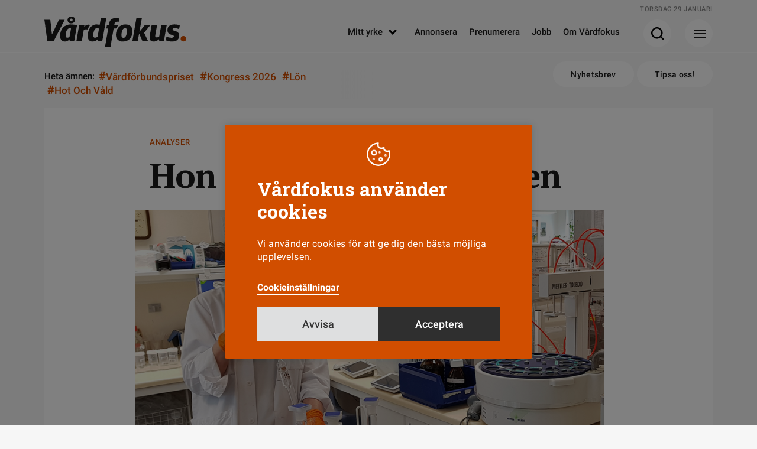

--- FILE ---
content_type: text/html; charset=UTF-8
request_url: https://www.vardfokus.se/yrkesroller/biomedicinsk-analytiker/hon-sakrarsommarbaden-2/
body_size: 10831
content:
<!DOCTYPE html>
<!--[if IE 7]><html class="ie ie7" lang="sv-SE">
<![endif]-->
<!--[if IE 8]><html class="ie ie8" lang="sv-SE">
<![endif]-->
<!--[if !(IE 7) & !(IE 8)]><!--><html lang="sv-SE">
<!--<![endif]--><head><meta charset="UTF-8"><meta name="viewport" content="width=device-width, initial-scale=1"><title>Hon säkrar sommarbaden | Vårdfokus</title><link rel="profile" href="http://gmpg.org/xfn/11"><link rel="pingback" href="https://www.vardfokus.se/xmlrpc.php"><meta name="format-detection" content="telephone=no"><link rel="shortcut icon" href="https://www.vardfokus.se/wp-content/uploads/fav_1/favicon.ico" type="image/x-icon" /><link rel="apple-touch-icon" sizes="57x57" href="https://www.vardfokus.se/wp-content/uploads/fav_1/apple-touch-icon-57x57.png"><link rel="apple-touch-icon" sizes="60x60" href="https://www.vardfokus.se/wp-content/uploads/fav_1/apple-touch-icon-60x60.png"><link rel="apple-touch-icon" sizes="72x72" href="https://www.vardfokus.se/wp-content/uploads/fav_1/apple-touch-icon-72x72.png"><link rel="apple-touch-icon" sizes="76x76" href="https://www.vardfokus.se/wp-content/uploads/fav_1/apple-touch-icon-76x76.png"><link rel="apple-touch-icon" sizes="114x114" href="https://www.vardfokus.se/wp-content/uploads/fav_1/apple-touch-icon-114x114.png"><link rel="apple-touch-icon" sizes="120x120" href="https://www.vardfokus.se/wp-content/uploads/fav_1/apple-touch-icon-120x120.png"><link rel="apple-touch-icon" sizes="144x144" href="https://www.vardfokus.se/wp-content/uploads/fav_1/apple-touch-icon-144x144.png"><link rel="apple-touch-icon" sizes="152x152" href="https://www.vardfokus.se/wp-content/uploads/fav_1/apple-touch-icon-152x152.png"><link rel="apple-touch-icon" sizes="180x180" href="https://www.vardfokus.se/wp-content/uploads/fav_1/apple-touch-icon-180x180.png"><link rel="icon" type="image/png" href="https://www.vardfokus.se/wp-content/uploads/fav_1/favicon-16x16.png" sizes="16x16"><link rel="icon" type="image/png" href="https://www.vardfokus.se/wp-content/uploads/fav_1/favicon-32x32.png" sizes="32x32"><link rel="icon" type="image/png" href="https://www.vardfokus.se/wp-content/uploads/fav_1/favicon-96x96.png" sizes="96x96"><link rel="icon" type="image/png" href="https://www.vardfokus.se/wp-content/uploads/fav_1/android-chrome-192x192.png" sizes="192x192"><meta name="msapplication-square70x70logo" content="https://www.vardfokus.se/wp-content/uploads/fav_1/smalltile.png" /><meta name="msapplication-square150x150logo" content="https://www.vardfokus.se/wp-content/uploads/fav_1/mediumtile.png" /><meta name="msapplication-wide310x150logo" content="https://www.vardfokus.se/wp-content/uploads/fav_1/widetile.png" /><meta name="msapplication-square310x310logo" content="https://www.vardfokus.se/wp-content/uploads/fav_1/largetile.png" /><meta name="description" content="Biomedicinska analytikern Marianne Lindberg-Lagerin har sommarens kanske viktigaste jobb för Gotland: att kolla alla badvatten." /> <script type="application/ld+json">{
				 "@context":"http://schema.org",
				 "@type":"NewsArticle",
				 "headline":"Hon säkrar sommarbaden",
				 "datePublished":"2018-06-11T04:00:10Z",
				 "dateModified":"2020-11-24T08:04:31Z",
				 "wordCount":450,
				 "articleSection":"Nyheter",
				 "description":"Biomedicinska analytikern Marianne Lindberg-Lagerin har sommarens kanske viktigaste jobb för Gotland: att kolla alla badvatten.",
				 				 
				 				 
				 
				 "image":{
					 "url":"https://www.vardfokus.se/wp-content/uploads/vfimages/b1f182be7b084335b862512164cc1bc6/6b9fd658d28f48d399edad03f5e9f8bb.jpg",
					 "width":1134,
					 "height":807,
					 "@type":"ImageObject"
				 },				 "publisher":{
					 "@type":"Organization",
					 "name":"Vårdfokus",
					 "legalName":"Tidningen Vårdfokus",
					 "url":"https://www.vardfokus.se/",
					 "logo":{
						 "@type":"ImageObject",
						 "url":"https://www.vardfokus.se/wp-content/uploads/2022/08/socialfallback.png",
						 "width":1200,
						 "height":630					 }
				 },
				 				 
					 					 
					 "author":[
													{
								 "@type":"Person","name":"Anders Olsson"
							}						
					 ],
				 				 "mainEntityOfPage":"https://www.vardfokus.se/yrkesroller/biomedicinsk-analytiker/hon-sakrarsommarbaden-2/"
				 }</script> 
<!--[if lt IE 9]> <script src="https://www.vardfokus.se/wp-content/themes/vardfokus/js/html5shiv.min.js"></script> <script src="https://www.vardfokus.se/wp-content/themes/vardfokus/js/respond.min.js"></script> <![endif]--> <script>var adstodisplay = [];
	    		//console.log(adstodisplay);</script> <script defer data-domain="vardfokus.se" src="https://plausible.io/js/script.pageview-props.outbound-links.js"></script> <script>window.plausible = window.plausible || function() { (window.plausible.q = window.plausible.q || []).push(arguments) }</script> <meta name='robots' content='index, follow, max-image-preview:large, max-snippet:-1, max-video-preview:-1' /><link rel="canonical" href="https://www.vardfokus.se/yrkesroller/biomedicinsk-analytiker/hon-sakrarsommarbaden-2/" /><meta property="og:locale" content="sv_SE" /><meta property="og:type" content="article" /><meta property="og:title" content="Hon säkrar sommarbaden | Vårdfokus" /><meta property="og:description" content="Hon är analysansvarig vid vattenlaboratoriet på sjukhuset i Visby. De analyserar både det kommunala dricksvattnet och vatten från husägares egna brunnar, restauranger och &hellip;" /><meta property="og:url" content="https://www.vardfokus.se/yrkesroller/biomedicinsk-analytiker/hon-sakrarsommarbaden-2/" /><meta property="og:site_name" content="Vårdfokus" /><meta property="article:publisher" content="https://www.facebook.com/tidningenvardfokus/" /><meta property="article:published_time" content="2018-06-11T06:00:10+00:00" /><meta property="article:modified_time" content="2020-11-24T08:04:31+00:00" /><meta property="og:image" content="https://www.vardfokus.se/wp-content/uploads/vfimages/b1f182be7b084335b862512164cc1bc6/6b9fd658d28f48d399edad03f5e9f8bb.jpg" /><meta property="og:image:width" content="1134" /><meta property="og:image:height" content="807" /><meta property="og:image:type" content="image/jpeg" /><meta name="author" content="Anders Olsson" /><meta name="twitter:card" content="summary_large_image" /><meta name="twitter:label1" content="Skriven av" /><meta name="twitter:data1" content="Anders Olsson" /><meta name="twitter:label2" content="Beräknad lästid" /><meta name="twitter:data2" content="3 minuter" /><link rel="alternate" type="application/rss+xml" title="Vårdfokus &raquo; Webbflöde" href="https://www.vardfokus.se/feed/" /><link data-optimized="2" rel="stylesheet" href="https://www.vardfokus.se/wp-content/litespeed/css/46650d052cb2427e0a76aec4e2a56158.css?ver=cddbb" /> <script data-optimized="1" type="text/javascript" src="https://www.vardfokus.se/wp-content/litespeed/js/2840b057983d573d59360d198eb62af5.js?ver=8142e" id="jquery-js"></script> <script type="text/javascript" id="cookie-law-info-js-extra">/*  */
var Cli_Data = {"nn_cookie_ids":[],"cookielist":[],"non_necessary_cookies":[],"ccpaEnabled":"","ccpaRegionBased":"","ccpaBarEnabled":"","strictlyEnabled":["necessary","obligatoire"],"ccpaType":"gdpr","js_blocking":"1","custom_integration":"","triggerDomRefresh":"","secure_cookies":""};
var cli_cookiebar_settings = {"animate_speed_hide":"500","animate_speed_show":"500","background":"#d14e00","border":"#b1a6a6c2","border_on":"","button_1_button_colour":"#61a229","button_1_button_hover":"#4e8221","button_1_link_colour":"#fff","button_1_as_button":"1","button_1_new_win":"","button_2_button_colour":"#333","button_2_button_hover":"#292929","button_2_link_colour":"#444","button_2_as_button":"","button_2_hidebar":"","button_3_button_colour":"#dedfe0","button_3_button_hover":"#b2b2b3","button_3_link_colour":"#333333","button_3_as_button":"1","button_3_new_win":"","button_4_button_colour":"#dedfe0","button_4_button_hover":"#b2b2b3","button_4_link_colour":"#ffffff","button_4_as_button":"","button_7_button_colour":"#2f2f2f","button_7_button_hover":"#262626","button_7_link_colour":"#ffffff","button_7_as_button":"1","button_7_new_win":"","font_family":"inherit","header_fix":"","notify_animate_hide":"1","notify_animate_show":"","notify_div_id":"#cookie-law-info-bar","notify_position_horizontal":"right","notify_position_vertical":"bottom","scroll_close":"","scroll_close_reload":"","accept_close_reload":"","reject_close_reload":"","showagain_tab":"1","showagain_background":"#fff","showagain_border":"#000","showagain_div_id":"#cookie-law-info-again","showagain_x_position":"100px","text":"#ffffff","show_once_yn":"","show_once":"10000","logging_on":"","as_popup":"","popup_overlay":"1","bar_heading_text":"V\u00e5rdfokus anv\u00e4nder cookies","cookie_bar_as":"popup","popup_showagain_position":"bottom-right","widget_position":"left"};
var log_object = {"ajax_url":"https://www.vardfokus.se/wp-admin/admin-ajax.php"};
//# sourceURL=cookie-law-info-js-extra
/*  */</script> <script data-optimized="1" type="text/javascript" src="https://www.vardfokus.se/wp-content/litespeed/js/ee669c006e7f817f5c800503ab5b3a8d.js?ver=a8d51" id="cookie-law-info-js"></script> <script type="text/plain" data-cli-class="cli-blocker-script"  data-cli-script-type="others" data-cli-block="true"  data-cli-element-position="head">view_iframes();</script> </head><body class="wp-singular post-template-default single single-post postid-132534 single-format-standard wp-theme-vardfokus singular"><header id="header" class=""><div class="prel minhead bgctran"><div class="gridholder prel"><div class="date"></div>
<a href="https://www.vardfokus.se/" aria-label="Gå till Startsida" class="logo alltran"></a><div class="showmenubtn bgctran"><div class="press_fix"></div><div class="hamburger">
<span></span>
<span></span>
<span></span></div><div class="arrow bgtransition"></div></div><div class="showsearch bgctran"><div class="press_fix"></div>
<span class="icon bgspr"></span><div class="arrow bgtransition"></div></div><div id="header_horisontal" class="huvudmeny mtoptran"><ul id="menu-huvudmeny" class="menu"><li id="menu-item-158208" class="menu-item menu-item-type-custom menu-item-object-custom menu-item-has-children menu-item-158208"><a href="#">Mitt yrke<span class="hamic bgspr"></span></a><ul class="sub-menu"><li id="menu-item-158209" class="menu-item menu-item-type-taxonomy menu-item-object-category menu-item-158209"><a href="https://www.vardfokus.se/kategori/yrkesroller/barnmorska/">Barnmorska<span class="hamic bgspr"></span></a></li><li id="menu-item-158210" class="menu-item menu-item-type-taxonomy menu-item-object-category current-post-ancestor current-menu-parent current-post-parent menu-item-158210"><a href="https://www.vardfokus.se/kategori/yrkesroller/biomedicinsk-analytiker/">Biomedicinsk analytiker<span class="hamic bgspr"></span></a></li><li id="menu-item-158212" class="menu-item menu-item-type-taxonomy menu-item-object-category menu-item-158212"><a href="https://www.vardfokus.se/kategori/yrkesroller/rontgensjukskoterska/">Röntgensjuksköterska<span class="hamic bgspr"></span></a></li><li id="menu-item-158213" class="menu-item menu-item-type-taxonomy menu-item-object-category menu-item-158213"><a href="https://www.vardfokus.se/kategori/yrkesroller/sjukskoterska/">Sjuksköterska<span class="hamic bgspr"></span></a></li><li id="menu-item-158211" class="menu-item menu-item-type-taxonomy menu-item-object-category menu-item-158211"><a href="https://www.vardfokus.se/kategori/yrkesroller/chef-ledare/">Chef<span class="hamic bgspr"></span></a></li><li id="menu-item-158214" class="menu-item menu-item-type-taxonomy menu-item-object-category menu-item-158214"><a href="https://www.vardfokus.se/kategori/yrkesroller/student/">Student<span class="hamic bgspr"></span></a></li></ul></li><li id="menu-item-158215" class="menu-item menu-item-type-post_type menu-item-object-page menu-item-158215"><a href="https://www.vardfokus.se/annonsera/">Annonsera<span class="hamic bgspr"></span></a></li><li id="menu-item-158216" class="menu-item menu-item-type-post_type menu-item-object-page menu-item-158216"><a href="https://www.vardfokus.se/prenumerera-pa-vardfokus/">Prenumerera<span class="hamic bgspr"></span></a></li><li id="menu-item-158218" class="menu-item menu-item-type-custom menu-item-object-custom menu-item-158218"><a target="_blank" href="https://vardfokusjobb.se/">Jobb<span class="hamic bgspr"></span></a></li><li id="menu-item-158217" class="menu-item menu-item-type-post_type menu-item-object-page menu-item-158217"><a href="https://www.vardfokus.se/om-vardfokus/">Om Vårdfokus<span class="hamic bgspr"></span></a></li></ul></div><div class="fixfloat"></div></div></div><div class="searchcontent" style="display: none;"><div class="gridholder"><div class="inner"><div class="centerit"><div class="fixfloat"></div><form action="https://www.vardfokus.se/" class="headersearch" method="GET">
<input type="text" value="" name="s" placeholder="Skriv ditt sökord här" class="searchfield" autocomplete="off" /><input type="submit" value="Sök" class="button searchsubmit bgspr" /><div class="fixfloat"></div></form><div class="fixfloat"></div></div></div></div></div><div class="hamburgercontent" style="display:none;"><div class="gridholder"><div class="inner"><div class="centerit onlymobile"><div class="fixfloat"></div><form action="https://www.vardfokus.se/" class="headersearch" method="GET">
<input type="text" value="" name="s" placeholder="Skriv ditt sökord här" class="searchfield" autocomplete="off" /><input type="submit" value="Sök" class="button searchsubmit bgspr" /><div class="fixfloat"></div></form><div class="fixfloat"></div></div><div id="nav_menu-2" class="widget widget_nav_menu"><h3 class="widget-title">Utvald läsning</h3><div class="menu-hamburgare_huvudmeny-container"><ul id="menu-hamburgare_huvudmeny" class="menu"><li id="menu-item-158227" class="menu-item menu-item-type-taxonomy menu-item-object-category menu-item-158227"><a href="https://www.vardfokus.se/kategori/arbetsmiljo/">Arbetsmiljö<span class="hamic bgspr"></span></a></li><li id="menu-item-197174" class="menu-item menu-item-type-taxonomy menu-item-object-category menu-item-197174"><a href="https://www.vardfokus.se/kategori/arbetstid/">Arbetstid<span class="hamic bgspr"></span></a></li><li id="menu-item-197173" class="menu-item menu-item-type-taxonomy menu-item-object-category menu-item-197173"><a href="https://www.vardfokus.se/kategori/bemanning/">Bemanning<span class="hamic bgspr"></span></a></li><li id="menu-item-197175" class="menu-item menu-item-type-taxonomy menu-item-object-category menu-item-197175"><a href="https://www.vardfokus.se/kategori/debatt/">Debatt<span class="hamic bgspr"></span></a></li><li id="menu-item-158228" class="menu-item menu-item-type-taxonomy menu-item-object-category menu-item-158228"><a href="https://www.vardfokus.se/kategori/fackligt/">Fackligt<span class="hamic bgspr"></span></a></li><li id="menu-item-158230" class="menu-item menu-item-type-taxonomy menu-item-object-category menu-item-158230"><a href="https://www.vardfokus.se/kategori/frageakuten/">Frågeakuten<span class="hamic bgspr"></span></a></li><li id="menu-item-197178" class="menu-item menu-item-type-custom menu-item-object-custom menu-item-197178"><a href="https://www.vardfokus.se/om-vardfokus/">Kontakta oss<span class="hamic bgspr"></span></a></li><li id="menu-item-197176" class="menu-item menu-item-type-taxonomy menu-item-object-category menu-item-197176"><a href="https://www.vardfokus.se/kategori/kronika/">Krönika<span class="hamic bgspr"></span></a></li><li id="menu-item-158229" class="menu-item menu-item-type-taxonomy menu-item-object-category menu-item-158229"><a href="https://www.vardfokus.se/kategori/lon/">Lön<span class="hamic bgspr"></span></a></li><li id="menu-item-158231" class="menu-item menu-item-type-taxonomy menu-item-object-category menu-item-158231"><a href="https://www.vardfokus.se/kategori/omvardnad/">Omvårdnad<span class="hamic bgspr"></span></a></li><li id="menu-item-193603" class="menu-item menu-item-type-taxonomy menu-item-object-category menu-item-193603"><a href="https://www.vardfokus.se/kategori/vardfokus-podd/">Vårdfokus Podd<span class="hamic bgspr"></span></a></li></ul></div></div><div id="nav_menu-3" class="widget widget_nav_menu"><h3 class="widget-title">Mitt yrke</h3><div class="menu-hamburgare_yrke-container"><ul id="menu-hamburgare_yrke" class="menu"><li id="menu-item-158243" class="menu-item menu-item-type-taxonomy menu-item-object-category menu-item-158243"><a href="https://www.vardfokus.se/kategori/yrkesroller/barnmorska/">Barnmorska<span class="hamic bgspr"></span></a></li><li id="menu-item-158244" class="menu-item menu-item-type-taxonomy menu-item-object-category current-post-ancestor current-menu-parent current-post-parent menu-item-158244"><a href="https://www.vardfokus.se/kategori/yrkesroller/biomedicinsk-analytiker/">Biomedicinsk analytiker<span class="hamic bgspr"></span></a></li><li id="menu-item-158246" class="menu-item menu-item-type-taxonomy menu-item-object-category menu-item-158246"><a href="https://www.vardfokus.se/kategori/yrkesroller/rontgensjukskoterska/">Röntgensjuksköterska<span class="hamic bgspr"></span></a></li><li id="menu-item-158247" class="menu-item menu-item-type-taxonomy menu-item-object-category menu-item-158247"><a href="https://www.vardfokus.se/kategori/yrkesroller/sjukskoterska/">Sjuksköterska<span class="hamic bgspr"></span></a></li><li id="menu-item-158245" class="menu-item menu-item-type-taxonomy menu-item-object-category menu-item-158245"><a href="https://www.vardfokus.se/kategori/yrkesroller/chef-ledare/">Chef<span class="hamic bgspr"></span></a></li><li id="menu-item-158248" class="menu-item menu-item-type-taxonomy menu-item-object-category menu-item-158248"><a href="https://www.vardfokus.se/kategori/yrkesroller/student/">Student<span class="hamic bgspr"></span></a></li></ul></div></div><div id="nav_menu-4" class="widget widget_nav_menu"><h3 class="widget-title">Vårdfokus i sociala medier</h3><div class="menu-hamburgare_socialamedier-container"><ul id="menu-hamburgare_socialamedier" class="menu"><li id="menu-item-158239" class="menu-item menu-item-type-custom menu-item-object-custom menu-item-158239"><a target="_blank" href="https://www.facebook.com/tidningenvardfokus/">Facebook<span class="hamic bgspr"></span></a></li><li id="menu-item-158241" class="menu-item menu-item-type-custom menu-item-object-custom menu-item-158241"><a target="_blank" href="https://www.instagram.com/vardfokus/">Instagram<span class="hamic bgspr"></span></a></li><li id="menu-item-158242" class="menu-item menu-item-type-custom menu-item-object-custom menu-item-158242"><a target="_blank" href="https://se.linkedin.com/company/vardfokus">LinkedIn<span class="hamic bgspr"></span></a></li></ul></div></div><div class="fixfloat"></div><div class="nwlt_vf"><h3 class="widget-title">Vårdfokus Nyhetsbrev</h3><form name="nlform" action="https://www.vardfokus.se" method="POST" class="nlform submitbyajax"><div class="holder input">
<input type="text" class="pf_name_ex" name="pf_name_ex" value="" />
<input type="email" name="Contact[Email]" class="nl_email" placeholder="Min e-postadress" required="required">
<input type="submit" class="nl_submit bgspr" value="Prenumerera"></div>
<input type="hidden" name="ListIds" value="a1e05d47-83e8-4e0f-b0c0-9eaf9bcd2a77" id="listIda1e05d47-83e8-4e0f-b0c0-9eaf9bcd2a77" >               <input type="hidden" name="SubscriptionConfirmedUrl" value=https://www.vardfokus.se/tack/>
<input type="hidden" name="SubscriptionFailedUrl" value=https://www.vardfokus.se/felmeddelande-nyhetsbrev/>
<input type="hidden" name="DoubleOptIn[Issue][IssueId]" value="70742369-0e9d-4ce1-b920-8116b3be1bd5">
<input type="hidden" name="DoubleOptIn[EmailSentUrl]" value=https://www.vardfokus.se/bekrafta-mejladress/><div class="holder integritetspolicy hide">
<input type="checkbox" id="confirm-header-header" name="ConsentText" required="required" value="Jag godkänner att Vårdfokus sparar och hanterar mina kontaktuppgifter.">
<label for="confirm-header-header"></label><div class="integr_text">
Jag godkänner att Vårdfokus sparar mina uppgifter<br></div></div>
<input type="hidden" class="actionurl" name="actionurl" value="https://ui.ungpd.com/Api/Subscriptions/065a363d-9055-42d2-a687-43d4f5e92cde" /><div class="ldtext centerit">
Skickar formuläret...</div><div class="error"></div><div class="success"></div></form><div class="fixfloat"></div></div><div class="fixfloat"></div></div></div></div><div class="progressbar"><span class="bar"></span></div></header><div class="subheader"><div class="gridholder"><div class="trending"><div class="hashtags"><div class="owl-carousel"><div class="title">
Heta ämnen:</div>
<a href="https://www.vardfokus.se/amnen/vardforbundspriset/"><span class="hash">#</span>Vårdförbundspriset</a>
<a href="https://www.vardfokus.se/amnen/kongress-2026/"><span class="hash">#</span>Kongress 2026</a>
<a href="https://www.vardfokus.se/kategori/lon/"><span class="hash">#</span>Lön</a>
<a href="https://www.vardfokus.se/amnen/hot-och-vald/"><span class="hash">#</span>Hot och våld</a></div><div class="fade"></div><div class="fixfloat"></div></div></div><div class="right">
<a href="https://www.vardfokus.se/prenumerera-nyhetsbrev/" class="button white rounded alltran">Nyhetsbrev</a>
<a href="https://www.vardfokus.se/tipsa-oss/" class="button white rounded alltran">Tipsa oss!</a></div><div class="fixfloat"></div></div></div><div class="adspaceholder typepanorama"></div><div id="main" class=""><div class="infiniteholder"><article id="post-132534" class="style-nyhet  post-132534 post type-post status-publish format-standard has-post-thumbnail hentry category-biomedicinsk-analytiker category-biomedicinsk-laboratorievetenskap"><div class="gridholder "><div class="container thecontent"><div class="entry-content "><div class="whitebgthing"></div>
<span class="vinjett exmarg">analyser</span><h1 class="maintitle">
Hon säkrar sommarbaden</h1><figure class="wp-block-image size-large mainnewsimg bildtextplacement-nere">
<img class="b-lazy" width="1060" height="754" src="https://www.vardfokus.se/wp-content/uploads/vfimages/b1f182be7b084335b862512164cc1bc6/6b9fd658d28f48d399edad03f5e9f8bb-780x555.jpg" data-src="https://www.vardfokus.se/wp-content/uploads/vfimages/b1f182be7b084335b862512164cc1bc6/6b9fd658d28f48d399edad03f5e9f8bb-1060x754.jpg" data-src-small="https://www.vardfokus.se/wp-content/uploads/vfimages/b1f182be7b084335b862512164cc1bc6/6b9fd658d28f48d399edad03f5e9f8bb-460x327.jpg|https://www.vardfokus.se/wp-content/uploads/vfimages/b1f182be7b084335b862512164cc1bc6/6b9fd658d28f48d399edad03f5e9f8bb-780x555.jpg" data-src-medium="https://www.vardfokus.se/wp-content/uploads/vfimages/b1f182be7b084335b862512164cc1bc6/6b9fd658d28f48d399edad03f5e9f8bb-780x555.jpg" alt="Hon säkrar sommarbaden" fetchpriority="high" />
<span class="iconbildtext"></span><figcaption>
Marianne Lindberg-Lagerins arbete på vattenlaboratoriet påminner om gamla tiders laborerande. Foto: Lisa Törnell</figcaption></figure><p class="ingress">
Biomedicinska analytikern Marianne Lindberg-Lagerin har sommarens kanske viktigaste jobb för Gotland: att kolla alla badvatten.</p><div class="author_shares_publish exmarg "><div class="authors noimg"><div class="author ">
<a class="" href="https://www.vardfokus.se/author/anders-olsson/"><div class="name">
<i>av</i>
<span class="undname brdcolortran">Anders Olsson</span></div>
</a><div class="fixfloat"></div></div></div><div class="publish roboto">
11 juni 2018</div><div class="fixfloat"></div><div class="tags_and_shares"><div class="taggar roboto">
<a class="bgtransition" href="https://www.vardfokus.se/kategori/yrkesroller/biomedicinsk-analytiker/">Biomedicinsk analytiker</a>
<a class="bgtransition" href="https://www.vardfokus.se/kategori/biomedicinsk-laboratorievetenskap/">Biomedicinsk laboratorievetenskap</a><div class="fixfloat"></div></div></div></div><p>Hon är analysansvarig vid vattenlaboratoriet på sjukhuset i Visby. De analyserar både det kommunala dricksvattnet och vatten från husägares egna brunnar, restauranger och olika företag. ?</p><p>Att vattenkvaliteten duger för bad är en annan del, labbet analyserar vattnet från alla strand- och bassängbad på ön. Men de kontrollerar också det vatten som används till dialyser.</p><p>?— Här får jag det bästa av två världar. Det passar en velig person som jag, säger Marianne Lindberg-Lagerin och skrattar.??</p><h2 class="article-heading">Vatten är en färskvara</h2><p>Förr utfördes alla vattenanalyser på Gotland av Cementa research, tills företaget beslutade att renodla sin verksamhet. Då fick proverna skickas till fastlandet. Men vatten är en färskvara. Ett mikrobiologiskt prov bör inte stå längre än tolv timmar innan det analyseras, kemisk analys bör göras inom ett dygn. ?</p><p>Därför tog laboratoriemedicinskt centrum på Gotland över analyserna och startade vattenlaboratoriet 2007.</p><p>?Marianne, som då var relativt nyutbildad, fick frågan om hon kunde tänka sig att specialisera sig inom området.?</p><h2 class="article-heading">Fick lära sig miljökemi</h2><p>— Det tog lång tid att lära sig allt som man behöver kunna på ett vattenlabb. Jag var ju inte utbildad i ämnet, men har efterhand kompletterat med en kurs i miljökemi. I dag har jag svårt att tänka mig ett roligare laboratorium än detta, säger Marianne som numera har en biomedicinsk analytiker, en laboratorietekniker och en kemist som kolleger på labbet.??</p><p>På ett mikrobiologiskt sjukhuslaboratorium letar man efter specifika typer av bakterier för att kunna resistensbestämma dem. Inom vattenmikrobiologi letar man mer efter indikatorbakterier, bakterier som indikerar ytvatteninträngning eller fekal förorening. Då är man inte lika beroende av att veta exakt vilka bakterier som finns i vattnet utan snarare till vilken kategori de hör, exempelvis gruppen koliforma bakterier.?</p><h2 class="article-heading">Gamla tiders laboratorium</h2><p>Många ämnen som analyseras är sådana som även kontrolleras inom klinisk kemi, exempelvis olika salter. Men medan det på ett sjukhuslaboratorium ofta räcker med några milliliter vätska krävs det en halv liter vatten för en miljökemisk analys och lika mycket till en mikrobiologisk.??</p><p>Det som för en utomstående gör jobbet spännande är att det i mångt och mycket påminner om gamla tiders laborerande. Här används fortfarande till exempel glaskolvar och manuella vågar. Några robotar syns inte till, all pipettering görs för hand och personalen själv tillverkar flertalet av de reagenser som behövs.?</p><p>— Det är på gott och ont. Man förstår processerna bättre när man jobbar så här manuellt. Men det är också arbetskrävande. Det kan ta en hel dag att utföra vissa analyser. Misslyckas man känns det inte så kul. Vi jobbar därför för att automatisera så mycket som vi kan. Å andra sidan är ingen dag den andra lik. Efter tio år här tycker jag fortfarande att det är lika kul, säger Marianne.</p><div class="fixfloat"></div><div class="exmarg tags_and_shares showaslinks"><div class="showshares">
<span class="ic"></span><span class="text">Dela</span><div class="icons">
<span class="sharetext">
Dela artikeln
</span>
<a class="facebook moreicon bgtransition" href="http://www.facebook.com/share.php?u=https%3A%2F%2Fwww.vardfokus.se%2Fyrkesroller%2Fbiomedicinsk-analytiker%2Fhon-sakrarsommarbaden-2%2F&title=Hon+s%C3%A4krar+sommarbaden" target="_blank">
<span class="icon bgspr">
</span>
</a>
<a class="linkedin moreicon bgtransition" href="http://www.linkedin.com/shareArticle?mini=true&url=https%3A%2F%2Fwww.vardfokus.se%2Fyrkesroller%2Fbiomedicinsk-analytiker%2Fhon-sakrarsommarbaden-2%2F&title=Hon+s%C3%A4krar+sommarbaden" target="_blank">
<span class="icon bgspr">
</span>
</a><div class="fixfloat"></div></div></div><div class="fixfloat"></div></div><div class="adspaceholder typebread2"></div></div><div class="fixfloat"></div></div></div></article></div><div class="centerit"><div class="loadernewarticletext roboto">
Hämtar fler artiklar<div class="loadernewarticle"></div></div>
<a href="https://www.vardfokus.se" class="button footer rounded">Till Vårdfokus startsida</a></div><div class="single_widgets"><div class="mwidth"><div class="mwidthtr"><div class="jobwidget newstyle isfixedbottom"><div class="inner"><div class="buttons"><div class="bt expand"></div><div class="bt close"></div></div><h3 class="slab"><a href="https://vardfokusjobb.se/" target="_blank"><span>VårdfokusJobb</span></a></h3><div class="slidehldr"><ul class="list roboto owl-carousel"><li>
<a href="https://vardfokusjobb.se/lediga-jobb/30525153-sjukskoterska-till-en-vag-in-kontaktcenter-bup-varberg/" target="_blank"><div class="place">REGION HALLAND</div><h2>Sjuksköterska till En väg in – kontaktcenter BUP, Varberg</h2><div class="lastdate">Sista ansökan: 2026-02-19</div><div class="line"></div>
</a></li><li>
<a href="https://vardfokusjobb.se/lediga-jobb/samordnare-vard-och-omsorgsutbildningar/" target="_blank"><div class="place">REGION UPPSALA</div><h2>Samordnare vård- och omsorgsutbildningar</h2><div class="lastdate">Sista ansökan: 2026-02-22</div><div class="line"></div>
</a></li><li>
<a href="https://vardfokusjobb.se/lediga-jobb/30532725-sjukskoterska-valkommen-till-preoperativ-enhet-ogonkirurgiskmottagning/" target="_blank"><div class="place">VÄSTRA GÖTALANDSREGIONEN</div><h2>Sjuksköterska - Välkommen till Preoperativ enhet/Ögonkirurgiskmottagning!</h2><div class="lastdate">Sista ansökan: 2026-02-22</div><div class="line"></div>
</a></li><li>
<a href="https://vardfokusjobb.se/lediga-jobb/30532338-ogonsjukskoterska-sjukskoterska-sokes-till-ogonkirurgisk-mottagning/" target="_blank"><div class="place">VÄSTRA GÖTALANDSREGIONEN</div><h2>Ögonsjuksköterska/sjuksköterska sökes till Ögonkirurgisk mottagning!</h2><div class="lastdate">Sista ansökan: 2026-02-22</div><div class="line"></div>
</a></li><li>
<a href="https://vardfokusjobb.se/lediga-jobb/30534311-sjukskoterska-med-inkontinensinriktning/" target="_blank"><div class="place">REGION JÖNKÖPINGS LÄN</div><h2>Sjuksköterska med inkontinensinriktning</h2><div class="lastdate">Sista ansökan: 2026-02-22</div><div class="line"></div>
</a></li><li>
<a href="https://vardfokusjobb.se/lediga-jobb/30534411-sjukskoterska-till-akut-och-intermediarvardsavdelningen/" target="_blank"><div class="place">REGION ÖSTERGÖTLAND</div><h2>Sjuksköterska till akut- och intermediärvårdsavdelningen</h2><div class="lastdate">Sista ansökan: 2026-02-28</div><div class="line"></div>
</a></li><li>
<a href="https://vardfokusjobb.se/lediga-jobb/30534340-sjukskoterska-till-medicinavdelning-for-sommarsuppdrag/" target="_blank"><div class="place">DittUppdrag Sjukvård Sverige AB</div><h2>Sjuksköterska till Medicinavdelning för sommarsuppdrag</h2><div class="lastdate">Sista ansökan: 2026-03-02</div><div class="line"></div>
</a></li></ul><div class="fixfloat"></div></div><div class="centerit alljobs">
<a class="button rounded alltran" href="https://vardfokusjobb.se/" target="_blank">Visa alla jobb</a></div></div></div></div></div></div><div id="modules" class="bggray modulescontainer"><div class="fixfloat"></div></div></div><div class="aboveimage manual"><div class="table"><div class="row"><div class="cell"></div></div></div></div><footer id="footer" class="roboto"><div class="gridholder"><div class="footer_top"><div class="left"><div class="lefttop"><div id="footer_share" class="socialmenu"><ul id="menu-socialmenu" class="menu"><li id="menu-item-158219" class="fb menu-item menu-item-type-custom menu-item-object-custom menu-item-158219"><a target="_blank" href="https://www.facebook.com/tidningenvardfokus/">Facebook<span class="hamic bgspr"></span></a></li><li id="menu-item-158221" class="insta menu-item menu-item-type-custom menu-item-object-custom menu-item-158221"><a target="_blank" href="https://www.instagram.com/vardfokus/">Instagram<span class="hamic bgspr"></span></a></li><li id="menu-item-158222" class="li menu-item menu-item-type-custom menu-item-object-custom menu-item-158222"><a target="_blank" href="https://se.linkedin.com/company/vardfokus">Linkedin<span class="hamic bgspr"></span></a></li></ul></div><div class="right_buttons">
<a href="https://www.e-magin.se/latestpaper/cgzs6fsx/paper" class="onlymobile button white rounded alltran">Läs senaste numret</a>
<a href="https://www.vardfokus.se/prenumerera-nyhetsbrev/" class="button white rounded alltran">Nyhetsbrev</a>
<a href="https://www.vardfokus.se/tipsa-oss/" class="button white rounded alltran">Tipsa oss!</a><div class="fixfloat"></div></div><div class="fixfloat"></div></div><div class="adress_text"><div class="element"><h3 class="slab"><span class="line"></span>Kontakt</h3>
Vårdfokus<br />
Box 3207<br />
103 64 Stockholm<br />
<br />
0771-420 420<br />
<a href="mailto:info@vardfokus.se">info@vardfokus.se</a></div><div class="element extratext"><h3 class="slab invisible"><span class="line"></span>&nbsp;</h3><div class="prel"><div class="vardforbundetright">
<a href="https://www.vardforbundet.se/" aria-label="Gå till Vårdförbundet" target="_blank" class="vardforbundet"><div class="bgspr ic"></div>
</a></div>
Vårdfokus ges ut av <a href="https://www.vardforbundet.se/" target="_blank" rel="noopener">Vårdförbundet</a> och ansvarig utgivare är Michelle Wahrolén. Vårdfokus har en självständig ställning. <a href="https://www.vardfokus.se/sjalvstandig-tidning/">Läs mer här.</a><br />
<br />
Läs om Vårdfokus <a href="https://www.vardfokus.se/personuppgifter/">hantering av personuppgifter</a>.</div></div><div class="fixfloat"></div></div><div id="footermenu" class="footermenu"><ul id="menu-footermenu" class="menu"><li id="menu-item-158223" class="menu-item menu-item-type-post_type menu-item-object-page menu-item-158223"><a href="https://www.vardfokus.se/annonsera/">Annonsera<span class="hamic bgspr"></span></a></li><li id="menu-item-158224" class="menu-item menu-item-type-post_type menu-item-object-page menu-item-158224"><a href="https://www.vardfokus.se/prenumerera-pa-vardfokus/">Prenumerera<span class="hamic bgspr"></span></a></li><li id="menu-item-158226" class="menu-item menu-item-type-custom menu-item-object-custom menu-item-158226"><a target="_blank" href="https://vardfokusjobb.se/">Jobb<span class="hamic bgspr"></span></a></li><li id="menu-item-158225" class="menu-item menu-item-type-post_type menu-item-object-page menu-item-158225"><a href="https://www.vardfokus.se/om-vardfokus/">Om Vårdfokus<span class="hamic bgspr"></span></a></li></ul></div></div><div class="right"><div class="padd"><div class="nrnews">
<img class="b-lazy" width="460" height="607" src="https://www.vardfokus.se/wp-content/themes/vardfokus/images/svg/loadernew.svg" data-src="https://www.vardfokus.se/wp-content/uploads/2026/01/omslag126-460x607.jpg" alt="Vårdfokus" /><div class="circle"><div class="in"><div class="hashnr">#1</div><div class="year">2026</div></div></div></div><div class="centerit">
<a href="https://www.e-magin.se/latestpaper/cgzs6fsx/paper" class="button white rounded alltran">Läs senaste numret</a></div></div></div><div class="fixfloat"></div><div class="copymadecont roboto"><div class="madeby">Byggd med <span class="heart"></span> av WonderFour</div></div></div></div><div class="fixfloat"></div></footer> <script type="speculationrules">{"prefetch":[{"source":"document","where":{"and":[{"href_matches":"/*"},{"not":{"href_matches":["/wp-*.php","/wp-admin/*","/wp-content/uploads/*","/wp-content/*","/wp-content/plugins/*","/wp-content/themes/vardfokus/*","/*\\?(.+)"]}},{"not":{"selector_matches":"a[rel~=\"nofollow\"]"}},{"not":{"selector_matches":".no-prefetch, .no-prefetch a"}}]},"eagerness":"conservative"}]}</script> <div id="cookie-law-info-bar" data-nosnippet="true"><h5 class="cli_messagebar_head">Vårdfokus använder cookies</h5><span><div class="cli-bar-container cli-style-v2"><div class="cli-bar-message">Vi använder cookies för att ge dig den bästa möjliga upplevelsen.</div><div class="cli-bar-btn_container"><a role='button' class="cli_settings_button">Cookieinställningar</a><div class="flexbuttons"><a role='button' id="cookie_action_close_header_reject" class="medium cli-plugin-button cli-plugin-main-button cookie_action_close_header_reject cli_action_button wt-cli-reject-btn" data-cli_action="reject">Avvisa</a><a id="wt-cli-accept-all-btn" role='button' data-cli_action="accept_all" class="wt-cli-element medium cli-plugin-button wt-cli-accept-all-btn cookie_action_close_header cli_action_button">Acceptera</a></div></div></div></span></div><div id="cookie-law-info-again" data-nosnippet="true"><span id="cookie_hdr_showagain">Cookieinställningar</span></div><div class="cli-modal" data-nosnippet="true" id="cliSettingsPopup" tabindex="-1" role="dialog" aria-labelledby="cliSettingsPopup" aria-hidden="true"><div class="cli-modal-dialog" role="document"><div class="cli-modal-content cli-bar-popup">
<button type="button" class="cli-modal-close" id="cliModalClose">
<svg class="" viewBox="0 0 24 24"><path d="M19 6.41l-1.41-1.41-5.59 5.59-5.59-5.59-1.41 1.41 5.59 5.59-5.59 5.59 1.41 1.41 5.59-5.59 5.59 5.59 1.41-1.41-5.59-5.59z"></path><path d="M0 0h24v24h-24z" fill="none"></path></svg>
<span class="wt-cli-sr-only">Stäng</span>
</button><div class="cli-modal-body"><div class="cli-container-fluid cli-tab-container"><div class="cli-row"><div class="cli-col-12 cli-align-items-stretch cli-px-0"><div class="cli-privacy-overview"><h4>Sekretessöversikt</h4><div class="cli-privacy-content"><div class="cli-privacy-content-text">Den här webbplatsen använder cookies för att förbättra din upplevelse när du navigerar genom webbplatsen. På vår webbplats finns två olika typer av cookies. De cookies vi kategoriserat som nödvändiga finns enbart för att du som besökare ska kunna välja om du vill godkänna tredjepartscookies för att se inbäddat innehåll.<br />
<br />
Det är inte alltid tredjepartscookies förekommer vid inbäddat innehåll, men för att skydda din integritet har vi valt att inte visa inbäddat innehåll utan ditt samtycke. Du kan när som helst ändra inställningarna och ge ditt samtycke för att aktivera innehållet, vilket görs här i cookieinställningarna.<br />
<br />
Dina inställningar gäller endast den här webbsidan och sparas som längst i 11 månader. Du kan när som helst ändra dina inställningar eller återkalla ditt samtycke.</div></div>
<a class="cli-privacy-readmore" aria-label="Visa mer" role="button" data-readmore-text="Visa mer" data-readless-text="Visa mindre"></a></div></div><div class="cli-col-12 cli-align-items-stretch cli-px-0 cli-tab-section-container"><div class="cli-tab-section"><div class="cli-tab-header">
<a role="button" tabindex="0" class="cli-nav-link cli-settings-mobile" data-target="necessary" data-toggle="cli-toggle-tab">
Nödvändiga							</a><div class="wt-cli-necessary-checkbox">
<input type="checkbox" class="cli-user-preference-checkbox"  id="wt-cli-checkbox-necessary" data-id="checkbox-necessary" checked="checked"  />
<label class="form-check-label" for="wt-cli-checkbox-necessary">Nödvändiga</label></div>
<span class="cli-necessary-caption">Alltid aktiverad</span></div><div class="cli-tab-content"><div class="cli-tab-pane cli-fade" data-id="necessary"><div class="wt-cli-cookie-description">
Cookies kategoriserade som nödvändiga behövs för att webbplatsen ska fungera som tänkt. Dessa cookies ser till att basfunktionalitet fungerar på webbplatsen anonymt.<table class="cookielawinfo-row-cat-table cookielawinfo-winter"><thead><tr><th class="cookielawinfo-column-1">Cookie</th><th class="cookielawinfo-column-3">Varaktighet</th><th class="cookielawinfo-column-4">Beskrivning</th></tr></thead><tbody><tr class="cookielawinfo-row"><td class="cookielawinfo-column-1">cookielawinfo-checkbox-necessary</td><td class="cookielawinfo-column-3">11 månader</td><td class="cookielawinfo-column-4">Används för att spara samtycke under kategorin "Nödvändiga".</td></tr><tr class="cookielawinfo-row"><td class="cookielawinfo-column-1">viewed_cookie_policy</td><td class="cookielawinfo-column-3">11 månader</td><td class="cookielawinfo-column-4">Används för att spara om besökaren gett samtycke eller inte till användandet av cookies.</td></tr><tr class="cookielawinfo-row"><td class="cookielawinfo-column-1">wordpress_test_cookie</td><td class="cookielawinfo-column-3"></td><td class="cookielawinfo-column-4">Används för att kontrollera om webbläsaren accepterar cookies.</td></tr></tbody></table></div></div></div></div><div class="cli-tab-section"><div class="cli-tab-header">
<a role="button" tabindex="0" class="cli-nav-link cli-settings-mobile" data-target="others" data-toggle="cli-toggle-tab">
Inbäddat innehåll							</a><div class="cli-switch">
<input type="checkbox" id="wt-cli-checkbox-others" class="cli-user-preference-checkbox"  data-id="checkbox-others" />
<label for="wt-cli-checkbox-others" class="cli-slider" data-cli-enable="Aktiverad" data-cli-disable="Inaktiverad"><span class="wt-cli-sr-only">Inbäddat innehåll</span></label></div></div><div class="cli-tab-content"><div class="cli-tab-pane cli-fade" data-id="others"><div class="wt-cli-cookie-description">
Inbäddat innehåll är exempelvis videor via Youtube eller grafer via Infogram. Dessa resurser kan visas i en såkallad iframe och kan därmed använda spårningstekniker när besökaren interagerar med sagt innehåll.</div></div></div></div></div></div></div></div><div class="cli-modal-footer"><div class="wt-cli-element cli-container-fluid cli-tab-container"><div class="cli-row"><div class="cli-col-12 cli-align-items-stretch cli-px-0"><div class="cli-tab-footer wt-cli-privacy-overview-actions">
<a id="wt-cli-privacy-save-btn" role="button" tabindex="0" data-cli-action="accept" class="wt-cli-privacy-btn cli_setting_save_button wt-cli-privacy-accept-btn cli-btn">SPARA OCH ACCEPTERA</a></div></div></div></div></div></div></div></div><div class="cli-modal-backdrop cli-fade cli-settings-overlay"></div><div class="cli-modal-backdrop cli-fade cli-popupbar-overlay"></div>
 <script data-optimized="1" type="text/javascript" src="https://www.vardfokus.se/wp-content/litespeed/js/e12a448d05a0580de7d8bcc8c6c81a85.js?ver=412c6" id="appear-js"></script> <script data-optimized="1" type="text/javascript" src="https://www.vardfokus.se/wp-content/litespeed/js/cb21c8c374141b3945514566035ebd1c.js?ver=61934" id="fitvids-js"></script> <script data-optimized="1" type="text/javascript" src="https://www.vardfokus.se/wp-content/litespeed/js/6d85c4c016daa44913ca3e94e1625021.js?ver=ba7c0" id="blazy-js"></script> <script data-optimized="1" type="text/javascript" src="https://www.vardfokus.se/wp-content/litespeed/js/a4b31d4f1237befe20011140b7438877.js?ver=2cae4" id="owl-js"></script> <script type="text/javascript" id="w4script-js-extra">/*  */
var SiteParameters = {"site_url":"https://www.vardfokus.se","theme_directory":"https://www.vardfokus.se/wp-content/themes/vardfokus","adminajax":"https://www.vardfokus.se/wp-admin/admin-ajax.php","ordsprak":"[]"};
//# sourceURL=w4script-js-extra
/*  */</script> <script data-optimized="1" type="text/javascript" src="https://www.vardfokus.se/wp-content/litespeed/js/69b0738be5b5c6e58586dc866fb1a4af.js?ver=230fc" id="w4script-js"></script> <script type="text/javascript" id="wp_mailjet_form_builder_widget-front-script-js-extra">/*  */
var mjWidget = {"ajax_url":"https://www.vardfokus.se/wp-admin/admin-ajax.php"};
//# sourceURL=wp_mailjet_form_builder_widget-front-script-js-extra
/*  */</script> <script data-optimized="1" type="text/javascript" src="https://www.vardfokus.se/wp-content/litespeed/js/75451aac7db719ba0d78441b58667bf6.js?ver=03dbf" id="wp_mailjet_form_builder_widget-front-script-js"></script> </body></html>
<!-- Page optimized by LiteSpeed Cache @2026-01-29 20:00:53 -->

<!-- Page cached by LiteSpeed Cache 7.7 on 2026-01-29 20:00:53 -->